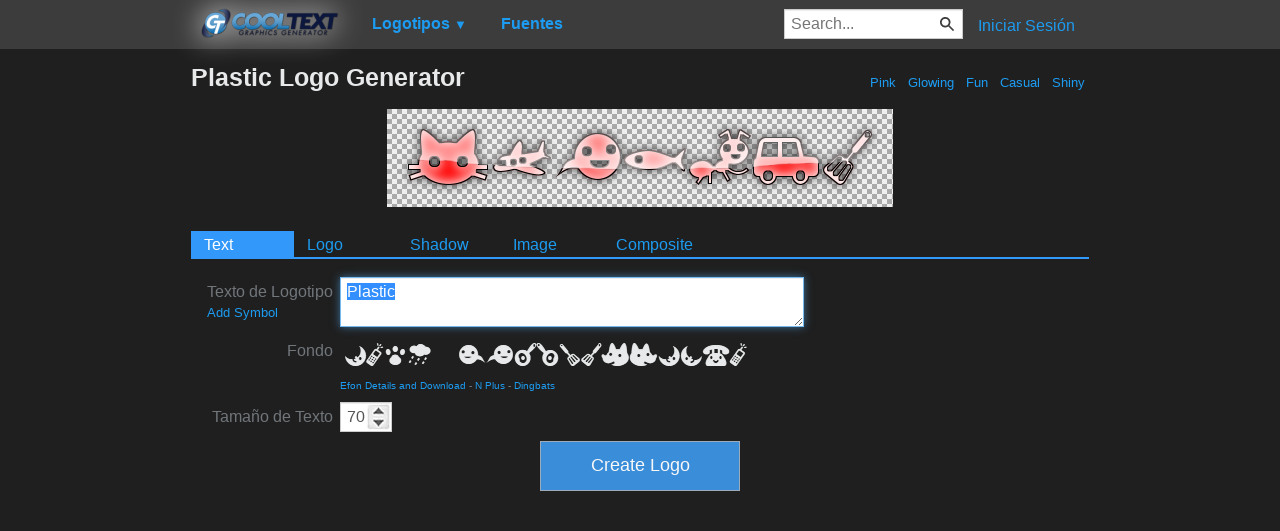

--- FILE ---
content_type: text/html; charset=utf-8
request_url: https://es.cooltext.com/Logo-Design-Plastic?Font=11336
body_size: 61784
content:
<!DOCTYPE html>
<html lang="es-ES">
<head>
    <title>Plastic Logo Generator</title>
    <meta name="viewport" content="width=device-width, initial-scale=1" />
    <link rel="stylesheet" href="https://ct.mob0.com/style.54.css" />    
        <meta property="og:url" content="https://es.cooltext.com/Logo-Design-Plastic?Font=11336" />
        <meta property="og:title" content="Plastic Logo Generator" />
        <meta property="og:image" content="https://ct.mob0.com/Previews/42.png" />
        <meta property="og:description" content="Cool Text is the worlds most popular graphics generator. Online since 1998, our servers have rendered billions of free images." />
        <meta property="og:type" content="website" />
    <meta name="keywords" content="Plastic,Pink,Glowing,Fun,Casual,Shiny,Generator,Logo Design,Text,Creator,Graphics" />

    <script async src="//pagead2.googlesyndication.com/pagead/js/adsbygoogle.js"></script>
    <script>
        (adsbygoogle = window.adsbygoogle || []).push({
            google_ad_client: "ca-pub-8751921752358817",
            enable_page_level_ads: true
        });
    </script>
    <link rel="manifest" href="/manifest.json" />
</head>
<body>
    <table class="Main">
        
    <tr>
        <td class="Left Header"></td>
        <td id="Menu" class="Header">
                <a href="/" style="padding:0px"><img src="https://ct.mob0.com/Small-Logo.png" width="163" height="35" alt="Cool Text Graphics Generator" /></a>
    <div id="Popup" class="Submenu Popup"> </div>
    <ul class="MenuItem">
        <li>
            <a href="/Logos"><b>Logotipos</b> <small>▼</small></a>
            <div class="Submenu LogoGallerySmall">
<a href="/Logo-Design-Burning" onmouseover="Tip(event, this, '4.gif')" class="LogoLink" ><img src="https://ct.mob0.com/Logo/Burning.gif" alt="Burning Logo Style" /></a><a href="/Logo-Design-Miami" onmouseover="Tip(event, this, '2854656927.png')" class="LogoLink" ><img src="https://ct.mob0.com/Logo/Miami.png" alt="Miami Logo Style" /></a><a href="/Logo-Design-3D-Outline-Textured" onmouseover="Tip(event, this, '28.png')" class="LogoLink" ><img src="https://ct.mob0.com/Logo/3D-Outline-Textured.png" alt="3D Outline Textured Logo Style" /></a><a href="/Logo-Design-Simple" onmouseover="Tip(event, this, '21.png')" class="LogoLink" ><img src="https://ct.mob0.com/Logo/Simple.png" alt="Simple Logo Style" /></a><a href="/Logo-Design-Alien-Glow" onmouseover="Tip(event, this, '1.png')" class="LogoLink" ><img src="https://ct.mob0.com/Logo/Alien-Glow.png" alt="Alien Glow Logo Style" /></a><a href="/Logo-Design-Trogdor" onmouseover="Tip(event, this, '4112270507.png')" class="LogoLink" ><img src="https://ct.mob0.com/Logo/Trogdor.png" alt="Trogdor Logo Style" /></a><a href="/Logo-Design-Hot" onmouseover="Tip(event, this, '833904313.png')" class="LogoLink" ><img src="https://ct.mob0.com/Logo/Hot.png" alt="Hot Logo Style" /></a><a href="/Logo-Design-Invaders" onmouseover="Tip(event, this, '4618529410.png')" class="LogoLink" ><img src="https://ct.mob0.com/Logo/Invaders.png" alt="Invaders Logo Style" /></a><a href="/Logo-Design-Conan" onmouseover="Tip(event, this, '4623636111.png')" class="LogoLink" ><img src="https://ct.mob0.com/Logo/Conan.png" alt="Conan Logo Style" /></a><a href="/Logo-Design-OZONE" onmouseover="Tip(event, this, '4618063429.png')" class="LogoLink" ><img src="https://ct.mob0.com/Logo/OZONE.png" alt="OZONE Logo Style" /></a><a href="/Logo-Design-Astroman" onmouseover="Tip(event, this, '4112238638.png')" class="LogoLink" ><img src="https://ct.mob0.com/Logo/Astroman.png" alt="Astroman Logo Style" /></a><a href="/Logo-Design-Neon" onmouseover="Tip(event, this, '18.png')" class="LogoLink" ><img src="https://ct.mob0.com/Logo/Neon.png" alt="Neon Logo Style" /></a><a href="/Logo-Design-Coffee-Cup" onmouseover="Tip(event, this, '4528246004.png')" class="LogoLink" ><img src="https://ct.mob0.com/Logo/Coffee-Cup.png" alt="Coffee Cup Logo Style" /></a><a href="/Logo-Design-Galactica" onmouseover="Tip(event, this, '599808801.png')" class="LogoLink" ><img src="https://ct.mob0.com/Logo/Galactica.png" alt="Galactica Logo Style" /></a><a href="/Logo-Design-Neon-Glow" onmouseover="Tip(event, this, '4618054285.png')" class="LogoLink" ><img src="https://ct.mob0.com/Logo/Neon-Glow.png" alt="Neon Glow Logo Style" /></a><a href="/Logo-Design-SAINT" onmouseover="Tip(event, this, '4516516448.png')" class="LogoLink" ><img src="https://ct.mob0.com/Logo/SAINT.png" alt="SAINT Logo Style" /></a><a href="/Logo-Design-Easy" onmouseover="Tip(event, this, '791030843.png')" class="LogoLink" ><img src="https://ct.mob0.com/Logo/Easy.png" alt="Easy Logo Style" /></a><a href="/Logo-Design-Greek-Gold" onmouseover="Tip(event, this, '4112421173.png')" class="LogoLink" ><img src="https://ct.mob0.com/Logo/Greek-Gold.png" alt="Greek Gold Logo Style" /></a><a href="/Logo-Design-Skate" onmouseover="Tip(event, this, '780833150.png')" class="LogoLink" ><img src="https://ct.mob0.com/Logo/Skate.png" alt="Skate Logo Style" /></a><a href="/Logo-Design-Chrome-One" onmouseover="Tip(event, this, '7.png')" class="LogoLink" ><img src="https://ct.mob0.com/Logo/Chrome-One.png" alt="Chrome One Logo Style" /></a><a href="/Logo-Design-Keen" onmouseover="Tip(event, this, '758279718.png')" class="LogoLink" ><img src="https://ct.mob0.com/Logo/Keen.png" alt="Keen Logo Style" /></a><a href="/Logo-Design-Princess" onmouseover="Tip(event, this, '829964308.png')" class="LogoLink" ><img src="https://ct.mob0.com/Logo/Princess.png" alt="Princess Logo Style" /></a><a href="/Logo-Design-Supernova" onmouseover="Tip(event, this, '2650967346.png')" class="LogoLink" ><img src="https://ct.mob0.com/Logo/Supernova.png" alt="Supernova Logo Style" /></a><a href="/Logo-Design-Sushi" onmouseover="Tip(event, this, '830446526.png')" class="LogoLink" ><img src="https://ct.mob0.com/Logo/Sushi.png" alt="Sushi Logo Style" /></a><a href="/Logo-Design-White" onmouseover="Tip(event, this, '732438332.png')" class="LogoLink" ><img src="https://ct.mob0.com/Logo/White.png" alt="White Logo Style" /></a><a href="/Logo-Design-Sword" onmouseover="Tip(event, this, '2172004512.png')" class="LogoLink" ><img src="https://ct.mob0.com/Logo/Sword.png" alt="Sword Logo Style" /></a><a href="/Logo-Design-Neon-Green" onmouseover="Tip(event, this, '4618522408.png')" class="LogoLink" ><img src="https://ct.mob0.com/Logo/Neon-Green.png" alt="Neon Green Logo Style" /></a><a href="/Logo-Design-Animated-Glow" onmouseover="Tip(event, this, '26.gif')" class="LogoLink" ><img src="https://ct.mob0.com/Logo/Animated-Glow.gif" alt="Animated Glow Logo Style" /></a><a href="/Logo-Design-Royal" onmouseover="Tip(event, this, '1357657967.png')" class="LogoLink" ><img src="https://ct.mob0.com/Logo/Royal.png" alt="Royal Logo Style" /></a><a href="/Logo-Design-Fire" onmouseover="Tip(event, this, '13.png')" class="LogoLink" ><img src="https://ct.mob0.com/Logo/Fire.png" alt="Fire Logo Style" /></a><a href="/Logo-Design-Happy-Joy" onmouseover="Tip(event, this, '1516212090.png')" class="LogoLink" ><img src="https://ct.mob0.com/Logo/Happy-Joy.png" alt="Happy Joy Logo Style" /></a><a href="/Logo-Design-Love" onmouseover="Tip(event, this, '819721038.gif')" class="LogoLink" ><img src="https://ct.mob0.com/Logo/Love.gif" alt="Love Logo Style" /></a><a href="/Logo-Design-Glossy" onmouseover="Tip(event, this, '30.png')" class="LogoLink" ><img src="https://ct.mob0.com/Logo/Glossy.png" alt="Glossy Logo Style" /></a><a href="/Logo-Design-Dark-Magic" onmouseover="Tip(event, this, '2975674466.png')" class="LogoLink" ><img src="https://ct.mob0.com/Logo/Dark-Magic.png" alt="Dark Magic Logo Style" /></a><a href="/Logo-Design-TROY" onmouseover="Tip(event, this, '4623632030.png')" class="LogoLink" ><img src="https://ct.mob0.com/Logo/TROY.png" alt="TROY Logo Style" /></a><a href="/Logo-Design-Neron" onmouseover="Tip(event, this, '2176267473.png')" class="LogoLink" ><img src="https://ct.mob0.com/Logo/Neron.png" alt="Neron Logo Style" /></a><a href="/Logo-Design-Spaced-Out" onmouseover="Tip(event, this, '2655376160.png')" class="LogoLink" ><img src="https://ct.mob0.com/Logo/Spaced-Out.png" alt="Spaced Out Logo Style" /></a><a href="/Logo-Design-Tesla" onmouseover="Tip(event, this, '4113131447.png')" class="LogoLink" ><img src="https://ct.mob0.com/Logo/Tesla.png" alt="Tesla Logo Style" /></a><a href="/Logo-Design-Tribal" onmouseover="Tip(event, this, '2975689126.png')" class="LogoLink" ><img src="https://ct.mob0.com/Logo/Tribal.png" alt="Tribal Logo Style" /></a><a href="/Logo-Design-Muddy" onmouseover="Tip(event, this, '615608693.png')" class="LogoLink" ><img src="https://ct.mob0.com/Logo/Muddy.png" alt="Muddy Logo Style" /></a><a href="/Logo-Design-Stranger" onmouseover="Tip(event, this, '2792545512.png')" class="LogoLink" ><img src="https://ct.mob0.com/Logo/Stranger.png" alt="Stranger Logo Style" /></a><a href="/Logo-Design-Legal" onmouseover="Tip(event, this, '732429307.png')" class="LogoLink" ><img src="https://ct.mob0.com/Logo/Legal.png" alt="Legal Logo Style" /></a><a href="/Logo-Design-iText" onmouseover="Tip(event, this, '37.png')" class="LogoLink" ><img src="https://ct.mob0.com/Logo/iText.png" alt="iText Logo Style" /></a><a href="/Logo-Design-Chick-Flick" onmouseover="Tip(event, this, '622063540.png')" class="LogoLink" ><img src="https://ct.mob0.com/Logo/Chick-Flick.png" alt="Chick Flick Logo Style" /></a><a href="/Logo-Design-Embossed" onmouseover="Tip(event, this, '31.png')" class="LogoLink" ><img src="https://ct.mob0.com/Logo/Embossed.png" alt="Embossed Logo Style" /></a><a href="/Logo-Design-Liquid-Gold" onmouseover="Tip(event, this, '1279361064.png')" class="LogoLink" ><img src="https://ct.mob0.com/Logo/Liquid-Gold.png" alt="Liquid Gold Logo Style" /></a><a href="/Logo-Design-Cheetah" onmouseover="Tip(event, this, '783763343.png')" class="LogoLink" ><img src="https://ct.mob0.com/Logo/Cheetah.png" alt="Cheetah Logo Style" /></a><a href="/Logo-Design-Graffiti-Creator" onmouseover="Tip(event, this, '4110593891.png')" class="LogoLink" ><img src="https://ct.mob0.com/Logo/Graffiti-Creator.png" alt="Graffiti Creator Logo Style" /></a><a href="/Logo-Design-Felt" onmouseover="Tip(event, this, '24.png')" class="LogoLink" ><img src="https://ct.mob0.com/Logo/Felt.png" alt="Felt Logo Style" /></a><a href="/Logo-Design-Gunmetal" onmouseover="Tip(event, this, '852819205.png')" class="LogoLink" ><img src="https://ct.mob0.com/Logo/Gunmetal.png" alt="Gunmetal Logo Style" /></a><a href="/Logo-Design-Glitter" onmouseover="Tip(event, this, '44.gif')" class="LogoLink" ><img src="https://ct.mob0.com/Logo/Glitter.gif" alt="Glitter Logo Style" /></a><a href="/Logo-Design-Scavenge" onmouseover="Tip(event, this, '4110551533.png')" class="LogoLink" ><img src="https://ct.mob0.com/Logo/Scavenge.png" alt="Scavenge Logo Style" /></a><a href="/Logo-Design-Bad-Acid" onmouseover="Tip(event, this, '732450628.png')" class="LogoLink" ><img src="https://ct.mob0.com/Logo/Bad-Acid.png" alt="Bad Acid Logo Style" /></a><a href="/Logo-Design-Ballerina" onmouseover="Tip(event, this, '4624104889.png')" class="LogoLink" ><img src="https://ct.mob0.com/Logo/Ballerina.png" alt="Ballerina Logo Style" /></a><a href="/Logo-Design-Gold-Trim" onmouseover="Tip(event, this, '732443655.png')" class="LogoLink" ><img src="https://ct.mob0.com/Logo/Gold-Trim.png" alt="Gold Trim Logo Style" /></a><a href="/Logo-Design-Romance" onmouseover="Tip(event, this, '4112260450.png')" class="LogoLink" ><img src="https://ct.mob0.com/Logo/Romance.png" alt="Romance Logo Style" /></a><a href="/Logo-Design-Lava" onmouseover="Tip(event, this, '852774362.png')" class="LogoLink" ><img src="https://ct.mob0.com/Logo/Lava.png" alt="Lava Logo Style" /></a><a href="/Logo-Design-Dragon" onmouseover="Tip(event, this, '1408867449.png')" class="LogoLink" ><img src="https://ct.mob0.com/Logo/Dragon.png" alt="Dragon Logo Style" /></a><a href="/Logo-Design-Iceberg" onmouseover="Tip(event, this, '783756759.png')" class="LogoLink" ><img src="https://ct.mob0.com/Logo/Iceberg.png" alt="Iceberg Logo Style" /></a><a href="/Logo-Design-Caster" onmouseover="Tip(event, this, '2654162149.png')" class="LogoLink" ><img src="https://ct.mob0.com/Logo/Caster.png" alt="Caster Logo Style" /></a><a href="/Logo-Design-Tie-Dyed" onmouseover="Tip(event, this, '612444173.png')" class="LogoLink" ><img src="https://ct.mob0.com/Logo/Tie-Dyed.png" alt="Tie Dyed Logo Style" /></a><a href="/Logo-Design-Lasers" onmouseover="Tip(event, this, '611409107.png')" class="LogoLink" ><img src="https://ct.mob0.com/Logo/Lasers.png" alt="Lasers Logo Style" /></a><a href="/Logo-Design-Epic-Stone" onmouseover="Tip(event, this, '732440996.png')" class="LogoLink" ><img src="https://ct.mob0.com/Logo/Epic-Stone.png" alt="Epic Stone Logo Style" /></a><a href="/Logo-Design-Halloween" onmouseover="Tip(event, this, '1408818473.png')" class="LogoLink" ><img src="https://ct.mob0.com/Logo/Halloween.png" alt="Halloween Logo Style" /></a>            </div>
        </li>
    </ul>
    <ul class="MenuItem">
        <li>
            <a href="/Fonts"><b>Fuentes</b></a>
            
        </li>
    </ul>
        <a class="RightMenu" href="/Login">Iniciar Sesi&#243;n</a>

    <form action="/Search" id="SearchForm">
        <div style="display:inline; float:right" >
            <input id="search" type="search" name="Query" placeholder="Search..." value="" />
        </div>
    </form>
        </td>
        <td class="Right Header"></td>
    </tr>
    <tr valign="top">
        <td class="Left">
            

<div style="position:fixed">
    <script async src="//pagead2.googlesyndication.com/pagead/js/adsbygoogle.js"></script>
    <ins class="adsbygoogle"
         style="display:inline-block;width:160px;height:600px"
         data-ad-client="ca-pub-8751921752358817"
         data-ad-slot="0004057858"></ins>
    <script>
        (adsbygoogle = window.adsbygoogle || []).push({});
    </script>
</div>
<div style="width:160px;">&nbsp;</div>

        </td>
        <td class="Center" >
            
<h1>
    Plastic Logo Generator
    <div style="float:right; margin-top:11px; font-size:small; font-weight:normal; text-shadow:none;">


    <a href="/Logos-Pink" title="Browse Pink Logos">&nbsp;Pink&nbsp;</a>
    <a href="/Logos-Glowing" title="Browse Glowing Logos">&nbsp;Glowing&nbsp;</a>
    <a href="/Logos-Fun" title="Browse Fun Logos">&nbsp;Fun&nbsp;</a>
    <a href="/Logos-Casual" title="Browse Casual Logos">&nbsp;Casual&nbsp;</a>
    <a href="/Logos-Shiny" title="Browse Shiny Logos">&nbsp;Shiny&nbsp;</a>
            </div>
</h1>

<span class="dummyImage"></span>
<center>
    <div id="movingTutorialTooltip" class="TutorialTooltip">Move and rotate elements by dragging them.</div>
    <canvas id="WorkCanvas" width="300" height="300" style="border: 1px solid black; display: none;"></canvas>
    <div id="resizeTutorialTooltip" class="TutorialTooltip">Resize by dragging this corner.</div>
    <img id="PreviewImage" src="https://ct.mob0.com/Fonts/LogoPreviews/Efon/Efon-Font-Preview-Plastic-Logo.png" alt="Rendered Image"  />
    <br />
    <img id="Spinner" src="https://ct.mob0.com/spinner.gif" width="16" height="16" style="visibility: hidden;" alt="Rendering..." />
</center>

<div id="EditForms">
    <div id="InitialEditForm">
        <form class="designLogoForm" action="Edit-Logo" method="post"><input type="hidden" id="LogoID" name="LogoID" value="5011217962" /><ul class='tabs'><li><a href='#TextTab5011217962'>Text</a></li><li><a href='#LogoTab5011217962'>Logo</a></li><li><a href='#ShadowTab5011217962'>Shadow</a></li><li><a href='#ImageTab5011217962'>Image</a></li><li><a href='#CompositeTab'>Composite</a></li></ul>

<div id="TextTab5011217962"><table class="cooltext-edit-form-table">

<tr title="Texto que le gustaría tener rendido como logotipo." id="TextRow" ><td class="cooltext-label"><label for="Text">Texto de Logotipo<br /><span style="font-size:smaller;"><a onClick="return CoolText.addSymbol();">Add Symbol</a></span></label></td><td><textarea id="Text" name="Text" title="Texto que le gustaría tener rendido como logotipo." rows="2" cols="60" onkeyup="CoolText.doPost()">Plastic</textarea></td></tr>

<tr title="La fuente que será usada para crear el texto." id="FontRow" ><td class="cooltext-label"><label for="Font">Fondo</label></td><td><img src="https://ct.mob0.com/Fonts/Preview/Light/Efon.png" alt="Haga Clic para Seleccionar la Fuente" onClick="return CoolText.goto('Fonts?Field=#ID_Font');" onmouseover="Tip(event, this, '../Fonts/CharacterMap/Efon.png')" style="cursor:pointer;" height="35" /><br /><font size="-2"><a href="" onClick="return CoolText.goto('/Download-Font-Efon?Field=#ID_Font')" rel="nofollow">Efon Details and Download</a> - <a href="" onClick="return CoolText.goto('Fonts-N-Plus?Field=#ID_Font')" rel="nofollow">N Plus</a> - <a href="" onClick="return CoolText.goto('Fonts-Dingbats?Field=#ID_Font')" rel="nofollow">Dingbats</a></font></td></tr>

<tr title="Altura del texto en pixels." id="FontSizeRow" ><td class="cooltext-label"><label for="FontSize">Tamaño de Texto</label></td><td><input type="text" id="FontSize" name="FontSize" value="70" title='Altura del texto en pixels.' size="3" onchange="CoolText.doPost()" spinboxMin="20" spinboxMax="600" spinboxStep="5" /></td></tr>

</table></div><div id="LogoTab5011217962" style="display:none;"><table class="cooltext-edit-form-table">

<tr title="Color to be used to fill the text." id="Color1Row" ><td class="cooltext-label"><label for="Color1">Fill Color</label></td><td><input name="Color1_color" id="Color1_color" value="#FF0000" type="text" class="minicolors minicolors-theme-default minicolors-swatch-position-left minicolors-swatch-left minicolors-position-default" onchange="CoolText.doPost();" /></td></tr>

<tr title="If this is selected, the text will be filled using a texture instead of the fill color or gradient." id="Boolean2Row" ><td class="cooltext-label"><label for="Boolean2">Use Texture Fill</label></td><td><input type="checkbox" id="Boolean2" name="Boolean2"  onclick="CoolText.doPost()" OnTrueHide="#Color1Row" OnFalseHide="#TextureRow" /> </td></tr>

<tr title="Texture to use to fill the text." id="TextureRow" ><td class="cooltext-label"><label for="Texture">Texture Fill</label></td><td><img src='https://ct.mob0.com/pixel.gif' alt='Haga Clic para Seleccionar la Textura' onmouseover="Tip(event, this, 'BlueSquares.png')" onClick="return CoolText.goto('Textures?TextureName=#ID_Texture');" style="cursor:pointer; background: url('https://ct.mob0.com/Textures/BlueSquares.png') repeat" width="460" height="27" ></td></tr>

<tr title="If this is selected, the text will be filled using a gradient instead of the fill color." id="Boolean3Row" ><td class="cooltext-label"><label for="Boolean3">Use Gradient Fill</label></td><td><input type="checkbox" id="Boolean3" name="Boolean3"  onclick="CoolText.doPost()" OnTrueHide="#Color1Row, #TextureRow, #Boolean2Row" OnFalseHide="#Gradient1Row, #Boolean1Row" /> </td></tr>

<tr title="Gradient to be used to color the text." id="Gradient1Row" ><td class="cooltext-label"><label for="Gradient1">Gradient Fill</label></td><td><img src="https://ct.mob0.com/g/Wizards.gif" height="27" alt='Haga Clic para Seleccionar el Gradiente' onClick="return CoolText.goto('Gradients?GradientName=#ID_Gradient1');" style="cursor:pointer;" ></td></tr>

<tr title="If this is selected, the gradient will be applied horizontally." id="Boolean1Row" ><td class="cooltext-label"><label for="Boolean1">Horizonal Gradient</label></td><td><input type="checkbox" id="Boolean1" name="Boolean1"  onclick="CoolText.doPost()" /> </td></tr>

</table></div><div id="ShadowTab5011217962" style="display:none;"><table class="cooltext-edit-form-table">

<tr title="The type of shadow to include, if any." id="Integer5Row" ><td class="cooltext-label"><label for="Integer5">Shadow Type</label></td><td><select class="ddslick-dropdown" onchange="CoolText.doPost();" name="Integer5" id="Integer5"><option value="0" data-imagesrc="https://ct.mob0.com/b/ShadowTypeNoShadow.png">No Shadow</option><option value="1" data-imagesrc="https://ct.mob0.com/b/ShadowTypeSharp.png">Sharp</option><option value="2" data-imagesrc="https://ct.mob0.com/b/ShadowTypeLightBlur.png">Light Blur</option><option value="3" data-imagesrc="https://ct.mob0.com/b/ShadowTypeMediumBlur.png">Medium Blur</option><option value="4" data-imagesrc="https://ct.mob0.com/b/ShadowTypeHeavyBlur.png" selected>Heavy Blur</option></select></td></tr>

<tr title="The offset of the shadow in the horizontal direction." id="Integer7Row" ><td class="cooltext-label"><label for="Integer7">Shadow Offset X</label></td><td><input type="text" id="Integer7" name="Integer7" value="0" title='The offset of the shadow in the horizontal direction.' size="3" onchange="CoolText.doPost()" spinboxMin="-100" spinboxMax="100" spinboxStep="1" />

<label for="Integer8" style="padding: 0px 7px;">Y</label><input type="text" id="Integer8" name="Integer8" value="0" title='The offset of the shadow in the vertical direction.' size="3" onchange="CoolText.doPost()" spinboxMin="-100" spinboxMax="100" spinboxStep="1" /></td></tr>

<tr title="The color to render the shadow in." id="Integer14Row" ><td class="cooltext-label"><label for="Integer14">Shadow Color</label></td><td><input name="Integer14_color" id="Integer14_color" value="#000000" type="text" class="minicolors minicolors-theme-default minicolors-swatch-position-left minicolors-swatch-left minicolors-position-default" onchange="CoolText.doPost();" />

<label for="Integer6" style="padding: 0px 7px;">Opacity </label><input type="text" id="Integer6" name="Integer6" value="70" title='The opacity of the shadow when a shadow is included.' size="3" onchange="CoolText.doPost()" spinboxMin="5" spinboxMax="100" spinboxStep="5" /></td></tr>

</table></div><div id="ImageTab5011217962" style="display:none;"><table class="cooltext-edit-form-table">

<tr title="The alignment of the logo within the image." id="Integer9Row" ><td class="cooltext-label"><label for="Integer9">Alignment</label></td><td><select class="ddslick-dropdown" onchange="CoolText.doPost();" name="Integer9" id="Integer9"><option value="0" data-imagesrc="https://ct.mob0.com/b/AlignmentTopLeft.png" selected>Top Left</option><option value="1" data-imagesrc="https://ct.mob0.com/b/AlignmentTopCenter.png">Top Center</option><option value="2" data-imagesrc="https://ct.mob0.com/b/AlignmentTopRight.png">Top Right</option><option value="3" data-imagesrc="https://ct.mob0.com/b/AlignmentMiddleLeft.png">Middle Left</option><option value="4" data-imagesrc="https://ct.mob0.com/b/AlignmentCentered.png">Centered</option><option value="5" data-imagesrc="https://ct.mob0.com/b/AlignmentMiddleRight.png">Middle Right</option><option value="6" data-imagesrc="https://ct.mob0.com/b/AlignmentBottomLeft.png">Bottom Left</option><option value="7" data-imagesrc="https://ct.mob0.com/b/AlignmentBottomCenter.png">Bottom Center</option><option value="8" data-imagesrc="https://ct.mob0.com/b/AlignmentBottomRight.png">Bottom Right</option></select></td></tr>

<tr title="The fixed width of the image." id="Integer11Row" ><td class="cooltext-label"><label for="Integer11">Width </label></td><td><input type="text" id="Integer11" name="Integer11" value="600" title="The fixed width of the image." size="3" onchange="CoolText.doPost()" disabled spinboxMin="30" spinboxMax="2000" spinboxStep="10" />

<label for="Integer13" style="padding: 0px 7px;">Auto</label><input type="checkbox" id="Integer13" name="Integer13" checked="checked" onclick="CoolText.doPost(); CoolText.ToggleWidthField();" /></td></tr>

<tr title="The fixed height of the image." id="Integer10Row" ><td class="cooltext-label"><label for="Integer10">Height</label></td><td><input type="text" id="Integer10" name="Integer10" value="100" title="The fixed height of the image." size="3" onchange="CoolText.doPost()" disabled spinboxMin="30" spinboxMax="1000" spinboxStep="10" />

<label for="Integer12" style="padding: 0px 7px;">Auto</label><input type="checkbox" id="Integer12" name="Integer12" checked="checked" onclick="CoolText.doPost(); CoolText.ToggleHeightField();" /></td></tr>

<tr title="Formato de archivo de imagen de el logotipo generado." id="FileFormatRow" ><td class="cooltext-label"><label for="FileFormat">Formato de Archivo</label></td><td><select id="FileFormat" name="FileFormat" onchange="CoolText.FileFormatChanged();CoolText.doPost();" ><option value="1" >.GIF</option><option value="2" >.GIF Con Transparencia</option><option value="3" >.GIF Con Transparencia No Anticontorno</option><option value="4" >.JPG</option><option value="5" >.PNG</option><option value="6" selected>.PNG Con Transparencia</option><option value="7" >.PSD (Photoshop con Capas)</option><option value="8" >.XCF (Formato Nativo de Gimp)</option></select></td></tr>

<tr title="El color del fondo cuando no hay una textura de fondo configurada." id="BackgroundColorRow"  class="background-setting"><td class="cooltext-label"><label for="BackgroundColor">Color de Fondo</label></td><td><input name="BackgroundColor_color" id="BackgroundColor_color" value="#FFFFFF" type="text" class="minicolors minicolors-theme-default minicolors-swatch-position-left minicolors-swatch-left minicolors-position-default" onchange="CoolText.doPost();" /></td></tr>

<tr title="Imagen para mosaico como logotipo de fondo." id="BackgroundImageRow"  class="background-setting"><td class="cooltext-label"><label for="BackgroundImage">Imagen de Fondo</label></td><td><img src='https://ct.mob0.com/Textures/none.gif' alt='Haga Clic para Seleccionar la Textura' onClick="return CoolText.goto('Textures?TextureName=#ID_BackgroundImage');" style="cursor:pointer;" ></td></tr></table></div></form>
    </div>
</div>

<div id="CompositeTab">
    <table class="cooltext-edit-form-table">
        <tr title="Add a new logo to create a composite logo">
            <td class="cooltext-label"><label>New Layer</label></td>
            <td>
                <ul class="MenuItem">
                    <li>
                        <button id="RenderButton"><img src="https://ct.mob0.com/Text20w.png" title="Add a new logo to create a composite logo" alt="Add Logo" width="20" height="20" /> Add Logo ▼</button>
                        <div class="Submenu LogoGallerySmall" style="top: -10px;left: 0px;">
<a href="javascript:void(0)" onclick="CoolText.addLogo('Burning');" onmouseover="Tip(event, this, '4.gif')" class="LogoLink" ><img src="https://ct.mob0.com/Logo/Burning.gif" alt="Burning Logo Style" /></a><a href="javascript:void(0)" onclick="CoolText.addLogo('Miami');" onmouseover="Tip(event, this, '2854656927.png')" class="LogoLink" ><img src="https://ct.mob0.com/Logo/Miami.png" alt="Miami Logo Style" /></a><a href="javascript:void(0)" onclick="CoolText.addLogo('3D-Outline-Textured');" onmouseover="Tip(event, this, '28.png')" class="LogoLink" ><img src="https://ct.mob0.com/Logo/3D-Outline-Textured.png" alt="3D Outline Textured Logo Style" /></a><a href="javascript:void(0)" onclick="CoolText.addLogo('Simple');" onmouseover="Tip(event, this, '21.png')" class="LogoLink" ><img src="https://ct.mob0.com/Logo/Simple.png" alt="Simple Logo Style" /></a><a href="javascript:void(0)" onclick="CoolText.addLogo('Alien-Glow');" onmouseover="Tip(event, this, '1.png')" class="LogoLink" ><img src="https://ct.mob0.com/Logo/Alien-Glow.png" alt="Alien Glow Logo Style" /></a><a href="javascript:void(0)" onclick="CoolText.addLogo('Trogdor');" onmouseover="Tip(event, this, '4112270507.png')" class="LogoLink" ><img src="https://ct.mob0.com/Logo/Trogdor.png" alt="Trogdor Logo Style" /></a><a href="javascript:void(0)" onclick="CoolText.addLogo('Hot');" onmouseover="Tip(event, this, '833904313.png')" class="LogoLink" ><img src="https://ct.mob0.com/Logo/Hot.png" alt="Hot Logo Style" /></a><a href="javascript:void(0)" onclick="CoolText.addLogo('Invaders');" onmouseover="Tip(event, this, '4618529410.png')" class="LogoLink" ><img src="https://ct.mob0.com/Logo/Invaders.png" alt="Invaders Logo Style" /></a><a href="javascript:void(0)" onclick="CoolText.addLogo('Conan');" onmouseover="Tip(event, this, '4623636111.png')" class="LogoLink" ><img src="https://ct.mob0.com/Logo/Conan.png" alt="Conan Logo Style" /></a><a href="javascript:void(0)" onclick="CoolText.addLogo('OZONE');" onmouseover="Tip(event, this, '4618063429.png')" class="LogoLink" ><img src="https://ct.mob0.com/Logo/OZONE.png" alt="OZONE Logo Style" /></a><a href="javascript:void(0)" onclick="CoolText.addLogo('Astroman');" onmouseover="Tip(event, this, '4112238638.png')" class="LogoLink" ><img src="https://ct.mob0.com/Logo/Astroman.png" alt="Astroman Logo Style" /></a><a href="javascript:void(0)" onclick="CoolText.addLogo('Neon');" onmouseover="Tip(event, this, '18.png')" class="LogoLink" ><img src="https://ct.mob0.com/Logo/Neon.png" alt="Neon Logo Style" /></a><a href="javascript:void(0)" onclick="CoolText.addLogo('Coffee-Cup');" onmouseover="Tip(event, this, '4528246004.png')" class="LogoLink" ><img src="https://ct.mob0.com/Logo/Coffee-Cup.png" alt="Coffee Cup Logo Style" /></a><a href="javascript:void(0)" onclick="CoolText.addLogo('Galactica');" onmouseover="Tip(event, this, '599808801.png')" class="LogoLink" ><img src="https://ct.mob0.com/Logo/Galactica.png" alt="Galactica Logo Style" /></a><a href="javascript:void(0)" onclick="CoolText.addLogo('Neon-Glow');" onmouseover="Tip(event, this, '4618054285.png')" class="LogoLink" ><img src="https://ct.mob0.com/Logo/Neon-Glow.png" alt="Neon Glow Logo Style" /></a><a href="javascript:void(0)" onclick="CoolText.addLogo('SAINT');" onmouseover="Tip(event, this, '4516516448.png')" class="LogoLink" ><img src="https://ct.mob0.com/Logo/SAINT.png" alt="SAINT Logo Style" /></a><a href="javascript:void(0)" onclick="CoolText.addLogo('Easy');" onmouseover="Tip(event, this, '791030843.png')" class="LogoLink" ><img src="https://ct.mob0.com/Logo/Easy.png" alt="Easy Logo Style" /></a><a href="javascript:void(0)" onclick="CoolText.addLogo('Greek-Gold');" onmouseover="Tip(event, this, '4112421173.png')" class="LogoLink" ><img src="https://ct.mob0.com/Logo/Greek-Gold.png" alt="Greek Gold Logo Style" /></a><a href="javascript:void(0)" onclick="CoolText.addLogo('Skate');" onmouseover="Tip(event, this, '780833150.png')" class="LogoLink" ><img src="https://ct.mob0.com/Logo/Skate.png" alt="Skate Logo Style" /></a><a href="javascript:void(0)" onclick="CoolText.addLogo('Chrome-One');" onmouseover="Tip(event, this, '7.png')" class="LogoLink" ><img src="https://ct.mob0.com/Logo/Chrome-One.png" alt="Chrome One Logo Style" /></a><a href="javascript:void(0)" onclick="CoolText.addLogo('Keen');" onmouseover="Tip(event, this, '758279718.png')" class="LogoLink" ><img src="https://ct.mob0.com/Logo/Keen.png" alt="Keen Logo Style" /></a><a href="javascript:void(0)" onclick="CoolText.addLogo('Princess');" onmouseover="Tip(event, this, '829964308.png')" class="LogoLink" ><img src="https://ct.mob0.com/Logo/Princess.png" alt="Princess Logo Style" /></a><a href="javascript:void(0)" onclick="CoolText.addLogo('Supernova');" onmouseover="Tip(event, this, '2650967346.png')" class="LogoLink" ><img src="https://ct.mob0.com/Logo/Supernova.png" alt="Supernova Logo Style" /></a><a href="javascript:void(0)" onclick="CoolText.addLogo('Sushi');" onmouseover="Tip(event, this, '830446526.png')" class="LogoLink" ><img src="https://ct.mob0.com/Logo/Sushi.png" alt="Sushi Logo Style" /></a><a href="javascript:void(0)" onclick="CoolText.addLogo('White');" onmouseover="Tip(event, this, '732438332.png')" class="LogoLink" ><img src="https://ct.mob0.com/Logo/White.png" alt="White Logo Style" /></a><a href="javascript:void(0)" onclick="CoolText.addLogo('Sword');" onmouseover="Tip(event, this, '2172004512.png')" class="LogoLink" ><img src="https://ct.mob0.com/Logo/Sword.png" alt="Sword Logo Style" /></a><a href="javascript:void(0)" onclick="CoolText.addLogo('Neon-Green');" onmouseover="Tip(event, this, '4618522408.png')" class="LogoLink" ><img src="https://ct.mob0.com/Logo/Neon-Green.png" alt="Neon Green Logo Style" /></a><a href="javascript:void(0)" onclick="CoolText.addLogo('Animated-Glow');" onmouseover="Tip(event, this, '26.gif')" class="LogoLink" ><img src="https://ct.mob0.com/Logo/Animated-Glow.gif" alt="Animated Glow Logo Style" /></a><a href="javascript:void(0)" onclick="CoolText.addLogo('Royal');" onmouseover="Tip(event, this, '1357657967.png')" class="LogoLink" ><img src="https://ct.mob0.com/Logo/Royal.png" alt="Royal Logo Style" /></a><a href="javascript:void(0)" onclick="CoolText.addLogo('Fire');" onmouseover="Tip(event, this, '13.png')" class="LogoLink" ><img src="https://ct.mob0.com/Logo/Fire.png" alt="Fire Logo Style" /></a><a href="javascript:void(0)" onclick="CoolText.addLogo('Happy-Joy');" onmouseover="Tip(event, this, '1516212090.png')" class="LogoLink" ><img src="https://ct.mob0.com/Logo/Happy-Joy.png" alt="Happy Joy Logo Style" /></a><a href="javascript:void(0)" onclick="CoolText.addLogo('Love');" onmouseover="Tip(event, this, '819721038.gif')" class="LogoLink" ><img src="https://ct.mob0.com/Logo/Love.gif" alt="Love Logo Style" /></a><a href="javascript:void(0)" onclick="CoolText.addLogo('Glossy');" onmouseover="Tip(event, this, '30.png')" class="LogoLink" ><img src="https://ct.mob0.com/Logo/Glossy.png" alt="Glossy Logo Style" /></a><a href="javascript:void(0)" onclick="CoolText.addLogo('Dark-Magic');" onmouseover="Tip(event, this, '2975674466.png')" class="LogoLink" ><img src="https://ct.mob0.com/Logo/Dark-Magic.png" alt="Dark Magic Logo Style" /></a><a href="javascript:void(0)" onclick="CoolText.addLogo('TROY');" onmouseover="Tip(event, this, '4623632030.png')" class="LogoLink" ><img src="https://ct.mob0.com/Logo/TROY.png" alt="TROY Logo Style" /></a><a href="javascript:void(0)" onclick="CoolText.addLogo('Neron');" onmouseover="Tip(event, this, '2176267473.png')" class="LogoLink" ><img src="https://ct.mob0.com/Logo/Neron.png" alt="Neron Logo Style" /></a><a href="javascript:void(0)" onclick="CoolText.addLogo('Spaced-Out');" onmouseover="Tip(event, this, '2655376160.png')" class="LogoLink" ><img src="https://ct.mob0.com/Logo/Spaced-Out.png" alt="Spaced Out Logo Style" /></a><a href="javascript:void(0)" onclick="CoolText.addLogo('Tesla');" onmouseover="Tip(event, this, '4113131447.png')" class="LogoLink" ><img src="https://ct.mob0.com/Logo/Tesla.png" alt="Tesla Logo Style" /></a><a href="javascript:void(0)" onclick="CoolText.addLogo('Tribal');" onmouseover="Tip(event, this, '2975689126.png')" class="LogoLink" ><img src="https://ct.mob0.com/Logo/Tribal.png" alt="Tribal Logo Style" /></a><a href="javascript:void(0)" onclick="CoolText.addLogo('Muddy');" onmouseover="Tip(event, this, '615608693.png')" class="LogoLink" ><img src="https://ct.mob0.com/Logo/Muddy.png" alt="Muddy Logo Style" /></a><a href="javascript:void(0)" onclick="CoolText.addLogo('Stranger');" onmouseover="Tip(event, this, '2792545512.png')" class="LogoLink" ><img src="https://ct.mob0.com/Logo/Stranger.png" alt="Stranger Logo Style" /></a><a href="javascript:void(0)" onclick="CoolText.addLogo('Legal');" onmouseover="Tip(event, this, '732429307.png')" class="LogoLink" ><img src="https://ct.mob0.com/Logo/Legal.png" alt="Legal Logo Style" /></a><a href="javascript:void(0)" onclick="CoolText.addLogo('iText');" onmouseover="Tip(event, this, '37.png')" class="LogoLink" ><img src="https://ct.mob0.com/Logo/iText.png" alt="iText Logo Style" /></a><a href="javascript:void(0)" onclick="CoolText.addLogo('Chick-Flick');" onmouseover="Tip(event, this, '622063540.png')" class="LogoLink" ><img src="https://ct.mob0.com/Logo/Chick-Flick.png" alt="Chick Flick Logo Style" /></a><a href="javascript:void(0)" onclick="CoolText.addLogo('Embossed');" onmouseover="Tip(event, this, '31.png')" class="LogoLink" ><img src="https://ct.mob0.com/Logo/Embossed.png" alt="Embossed Logo Style" /></a><a href="javascript:void(0)" onclick="CoolText.addLogo('Liquid-Gold');" onmouseover="Tip(event, this, '1279361064.png')" class="LogoLink" ><img src="https://ct.mob0.com/Logo/Liquid-Gold.png" alt="Liquid Gold Logo Style" /></a><a href="javascript:void(0)" onclick="CoolText.addLogo('Cheetah');" onmouseover="Tip(event, this, '783763343.png')" class="LogoLink" ><img src="https://ct.mob0.com/Logo/Cheetah.png" alt="Cheetah Logo Style" /></a><a href="javascript:void(0)" onclick="CoolText.addLogo('Graffiti-Creator');" onmouseover="Tip(event, this, '4110593891.png')" class="LogoLink" ><img src="https://ct.mob0.com/Logo/Graffiti-Creator.png" alt="Graffiti Creator Logo Style" /></a><a href="javascript:void(0)" onclick="CoolText.addLogo('Felt');" onmouseover="Tip(event, this, '24.png')" class="LogoLink" ><img src="https://ct.mob0.com/Logo/Felt.png" alt="Felt Logo Style" /></a><a href="javascript:void(0)" onclick="CoolText.addLogo('Gunmetal');" onmouseover="Tip(event, this, '852819205.png')" class="LogoLink" ><img src="https://ct.mob0.com/Logo/Gunmetal.png" alt="Gunmetal Logo Style" /></a><a href="javascript:void(0)" onclick="CoolText.addLogo('Glitter');" onmouseover="Tip(event, this, '44.gif')" class="LogoLink" ><img src="https://ct.mob0.com/Logo/Glitter.gif" alt="Glitter Logo Style" /></a><a href="javascript:void(0)" onclick="CoolText.addLogo('Scavenge');" onmouseover="Tip(event, this, '4110551533.png')" class="LogoLink" ><img src="https://ct.mob0.com/Logo/Scavenge.png" alt="Scavenge Logo Style" /></a><a href="javascript:void(0)" onclick="CoolText.addLogo('Bad-Acid');" onmouseover="Tip(event, this, '732450628.png')" class="LogoLink" ><img src="https://ct.mob0.com/Logo/Bad-Acid.png" alt="Bad Acid Logo Style" /></a><a href="javascript:void(0)" onclick="CoolText.addLogo('Ballerina');" onmouseover="Tip(event, this, '4624104889.png')" class="LogoLink" ><img src="https://ct.mob0.com/Logo/Ballerina.png" alt="Ballerina Logo Style" /></a><a href="javascript:void(0)" onclick="CoolText.addLogo('Gold-Trim');" onmouseover="Tip(event, this, '732443655.png')" class="LogoLink" ><img src="https://ct.mob0.com/Logo/Gold-Trim.png" alt="Gold Trim Logo Style" /></a><a href="javascript:void(0)" onclick="CoolText.addLogo('Romance');" onmouseover="Tip(event, this, '4112260450.png')" class="LogoLink" ><img src="https://ct.mob0.com/Logo/Romance.png" alt="Romance Logo Style" /></a><a href="javascript:void(0)" onclick="CoolText.addLogo('Lava');" onmouseover="Tip(event, this, '852774362.png')" class="LogoLink" ><img src="https://ct.mob0.com/Logo/Lava.png" alt="Lava Logo Style" /></a><a href="javascript:void(0)" onclick="CoolText.addLogo('Dragon');" onmouseover="Tip(event, this, '1408867449.png')" class="LogoLink" ><img src="https://ct.mob0.com/Logo/Dragon.png" alt="Dragon Logo Style" /></a><a href="javascript:void(0)" onclick="CoolText.addLogo('Iceberg');" onmouseover="Tip(event, this, '783756759.png')" class="LogoLink" ><img src="https://ct.mob0.com/Logo/Iceberg.png" alt="Iceberg Logo Style" /></a><a href="javascript:void(0)" onclick="CoolText.addLogo('Caster');" onmouseover="Tip(event, this, '2654162149.png')" class="LogoLink" ><img src="https://ct.mob0.com/Logo/Caster.png" alt="Caster Logo Style" /></a><a href="javascript:void(0)" onclick="CoolText.addLogo('Tie-Dyed');" onmouseover="Tip(event, this, '612444173.png')" class="LogoLink" ><img src="https://ct.mob0.com/Logo/Tie-Dyed.png" alt="Tie Dyed Logo Style" /></a><a href="javascript:void(0)" onclick="CoolText.addLogo('Lasers');" onmouseover="Tip(event, this, '611409107.png')" class="LogoLink" ><img src="https://ct.mob0.com/Logo/Lasers.png" alt="Lasers Logo Style" /></a><a href="javascript:void(0)" onclick="CoolText.addLogo('Epic-Stone');" onmouseover="Tip(event, this, '732440996.png')" class="LogoLink" ><img src="https://ct.mob0.com/Logo/Epic-Stone.png" alt="Epic Stone Logo Style" /></a><a href="javascript:void(0)" onclick="CoolText.addLogo('Halloween');" onmouseover="Tip(event, this, '1408818473.png')" class="LogoLink" ><img src="https://ct.mob0.com/Logo/Halloween.png" alt="Halloween Logo Style" /></a><a href="javascript:void(0)" onclick="CoolText.addLogo('Fun');" onmouseover="Tip(event, this, '1009848424.png')" class="LogoLink" ><img src="https://ct.mob0.com/Logo/Fun.png" alt="Fun Logo Style" /></a><a href="javascript:void(0)" onclick="CoolText.addLogo('Blinkie');" onmouseover="Tip(event, this, '819515844.gif')" class="LogoLink" ><img src="https://ct.mob0.com/Logo/Blinkie.gif" alt="Blinkie Logo Style" /></a><a href="javascript:void(0)" onclick="CoolText.addLogo('Tough');" onmouseover="Tip(event, this, '758282876.png')" class="LogoLink" ><img src="https://ct.mob0.com/Logo/Tough.png" alt="Tough Logo Style" /></a><a href="javascript:void(0)" onclick="CoolText.addLogo('Glowing-Hot');" onmouseover="Tip(event, this, '14.png')" class="LogoLink" ><img src="https://ct.mob0.com/Logo/Glowing-Hot.png" alt="Glowing Hot Logo Style" /></a><a href="javascript:void(0)" onclick="CoolText.addLogo('Gold-Bar');" onmouseover="Tip(event, this, '757794054.png')" class="LogoLink" ><img src="https://ct.mob0.com/Logo/Gold-Bar.png" alt="Gold Bar Logo Style" /></a><a href="javascript:void(0)" onclick="CoolText.addLogo('Super-Scripted');" onmouseover="Tip(event, this, '732447945.png')" class="LogoLink" ><img src="https://ct.mob0.com/Logo/Super-Scripted.png" alt="Super Scripted Logo Style" /></a><a href="javascript:void(0)" onclick="CoolText.addLogo('3D-Outline-Gradient');" onmouseover="Tip(event, this, '29.png')" class="LogoLink" ><img src="https://ct.mob0.com/Logo/3D-Outline-Gradient.png" alt="3D Outline Gradient Logo Style" /></a><a href="javascript:void(0)" onclick="CoolText.addLogo('Achilles');" onmouseover="Tip(event, this, '4623046021.png')" class="LogoLink" ><img src="https://ct.mob0.com/Logo/Achilles.png" alt="Achilles Logo Style" /></a><a href="javascript:void(0)" onclick="CoolText.addLogo('PURPLE-GIRL');" onmouseover="Tip(event, this, '4618043283.png')" class="LogoLink" ><img src="https://ct.mob0.com/Logo/PURPLE-GIRL.png" alt="PURPLE GIRL Logo Style" /></a><a href="javascript:void(0)" onclick="CoolText.addLogo('Iced');" onmouseover="Tip(event, this, '34.png')" class="LogoLink" ><img src="https://ct.mob0.com/Logo/Iced.png" alt="Iced Logo Style" /></a><a href="javascript:void(0)" onclick="CoolText.addLogo('Saint-Patrick');" onmouseover="Tip(event, this, '758277984.png')" class="LogoLink" ><img src="https://ct.mob0.com/Logo/Saint-Patrick.png" alt="Saint Patrick Logo Style" /></a><a href="javascript:void(0)" onclick="CoolText.addLogo('Fantasy');" onmouseover="Tip(event, this, '45.png')" class="LogoLink" ><img src="https://ct.mob0.com/Logo/Fantasy.png" alt="Fantasy Logo Style" /></a><a href="javascript:void(0)" onclick="CoolText.addLogo('Sugar');" onmouseover="Tip(event, this, '1783669883.png')" class="LogoLink" ><img src="https://ct.mob0.com/Logo/Sugar.png" alt="Sugar Logo Style" /></a><a href="javascript:void(0)" onclick="CoolText.addLogo('Snowman');" onmouseover="Tip(event, this, '615569527.png')" class="LogoLink" ><img src="https://ct.mob0.com/Logo/Snowman.png" alt="Snowman Logo Style" /></a><a href="javascript:void(0)" onclick="CoolText.addLogo('Chrome-Two');" onmouseover="Tip(event, this, '8.png')" class="LogoLink" ><img src="https://ct.mob0.com/Logo/Chrome-Two.png" alt="Chrome Two Logo Style" /></a><a href="javascript:void(0)" onclick="CoolText.addLogo('Comic');" onmouseover="Tip(event, this, '9.png')" class="LogoLink" ><img src="https://ct.mob0.com/Logo/Comic.png" alt="Comic Logo Style" /></a><a href="javascript:void(0)" onclick="CoolText.addLogo('Frosty');" onmouseover="Tip(event, this, '36.png')" class="LogoLink" ><img src="https://ct.mob0.com/Logo/Frosty.png" alt="Frosty Logo Style" /></a><a href="javascript:void(0)" onclick="CoolText.addLogo('Gradient-Bevel');" onmouseover="Tip(event, this, '16.png')" class="LogoLink" ><img src="https://ct.mob0.com/Logo/Gradient-Bevel.png" alt="Gradient Bevel Logo Style" /></a><a href="javascript:void(0)" onclick="CoolText.addLogo('Glowing-Steel');" onmouseover="Tip(event, this, '15.png')" class="LogoLink" ><img src="https://ct.mob0.com/Logo/Glowing-Steel.png" alt="Glowing Steel Logo Style" /></a><a href="javascript:void(0)" onclick="CoolText.addLogo('Black-Gold');" onmouseover="Tip(event, this, '4516496663.png')" class="LogoLink" ><img src="https://ct.mob0.com/Logo/Black-Gold.png" alt="Black Gold Logo Style" /></a><a href="javascript:void(0)" onclick="CoolText.addLogo('Studio-54');" onmouseover="Tip(event, this, '732453157.png')" class="LogoLink" ><img src="https://ct.mob0.com/Logo/Studio-54.png" alt="Studio 54 Logo Style" /></a><a href="javascript:void(0)" onclick="CoolText.addLogo('Particle');" onmouseover="Tip(event, this, '39.png')" class="LogoLink" ><img src="https://ct.mob0.com/Logo/Particle.png" alt="Particle Logo Style" /></a><a href="javascript:void(0)" onclick="CoolText.addLogo('Gold-Outline');" onmouseover="Tip(event, this, '46.png')" class="LogoLink" ><img src="https://ct.mob0.com/Logo/Gold-Outline.png" alt="Gold Outline Logo Style" /></a><a href="javascript:void(0)" onclick="CoolText.addLogo('Hot-Pink');" onmouseover="Tip(event, this, '2651216203.png')" class="LogoLink" ><img src="https://ct.mob0.com/Logo/Hot-Pink.png" alt="Hot Pink Logo Style" /></a><a href="javascript:void(0)" onclick="CoolText.addLogo('Starburst');" onmouseover="Tip(event, this, '22.png')" class="LogoLink" ><img src="https://ct.mob0.com/Logo/Starburst.png" alt="Starburst Logo Style" /></a><a href="javascript:void(0)" onclick="CoolText.addLogo('Chromium');" onmouseover="Tip(event, this, '33.png')" class="LogoLink" ><img src="https://ct.mob0.com/Logo/Chromium.png" alt="Chromium Logo Style" /></a><a href="javascript:void(0)" onclick="CoolText.addLogo('Apollo-11');" onmouseover="Tip(event, this, '4113153856.png')" class="LogoLink" ><img src="https://ct.mob0.com/Logo/Apollo-11.png" alt="Apollo 11 Logo Style" /></a><a href="javascript:void(0)" onclick="CoolText.addLogo('Merry-Christmas');" onmouseover="Tip(event, this, '2222568262.png')" class="LogoLink" ><img src="https://ct.mob0.com/Logo/Merry-Christmas.png" alt="Merry Christmas Logo Style" /></a><a href="javascript:void(0)" onclick="CoolText.addLogo('Groovy');" onmouseover="Tip(event, this, '789574607.png')" class="LogoLink" ><img src="https://ct.mob0.com/Logo/Groovy.png" alt="Groovy Logo Style" /></a><a href="javascript:void(0)" onclick="CoolText.addLogo('Molten-Core');" onmouseover="Tip(event, this, '43.gif')" class="LogoLink" ><img src="https://ct.mob0.com/Logo/Molten-Core.gif" alt="Molten Core Logo Style" /></a><a href="javascript:void(0)" onclick="CoolText.addLogo('GOLD-BEVEL');" onmouseover="Tip(event, this, '4112424040.png')" class="LogoLink" ><img src="https://ct.mob0.com/Logo/GOLD-BEVEL.png" alt="GOLD BEVEL Logo Style" /></a><a href="javascript:void(0)" onclick="CoolText.addLogo('Pixel-Badge');" onmouseover="Tip(event, this, '32.gif')" class="LogoLink" ><img src="https://ct.mob0.com/Logo/Pixel-Badge.gif" alt="Pixel Badge Logo Style" /></a><a href="javascript:void(0)" onclick="CoolText.addLogo('Rage');" onmouseover="Tip(event, this, '749791093.png')" class="LogoLink" ><img src="https://ct.mob0.com/Logo/Rage.png" alt="Rage Logo Style" /></a><a href="javascript:void(0)" onclick="CoolText.addLogo('Slab');" onmouseover="Tip(event, this, '17.png')" class="LogoLink" ><img src="https://ct.mob0.com/Logo/Slab.png" alt="Slab Logo Style" /></a><a href="javascript:void(0)" onclick="CoolText.addLogo('House-Arryn');" onmouseover="Tip(event, this, '783758829.png')" class="LogoLink" ><img src="https://ct.mob0.com/Logo/House-Arryn.png" alt="House Arryn Logo Style" /></a><a href="javascript:void(0)" onclick="CoolText.addLogo('Plain');" onmouseover="Tip(event, this, '4112952183.png')" class="LogoLink" ><img src="https://ct.mob0.com/Logo/Plain.png" alt="Plain Logo Style" /></a><a href="javascript:void(0)" onclick="CoolText.addLogo('Water');" onmouseover="Tip(event, this, '830469381.png')" class="LogoLink" ><img src="https://ct.mob0.com/Logo/Water.png" alt="Water Logo Style" /></a><a href="javascript:void(0)" onclick="CoolText.addLogo('Spring');" onmouseover="Tip(event, this, '759902224.png')" class="LogoLink" ><img src="https://ct.mob0.com/Logo/Spring.png" alt="Spring Logo Style" /></a><a href="javascript:void(0)" onclick="CoolText.addLogo('Ice-Cube');" onmouseover="Tip(event, this, '1779834160.png')" class="LogoLink" ><img src="https://ct.mob0.com/Logo/Ice-Cube.png" alt="Ice Cube Logo Style" /></a><a href="javascript:void(0)" onclick="CoolText.addLogo('DEEJAY');" onmouseover="Tip(event, this, '4112285956.png')" class="LogoLink" ><img src="https://ct.mob0.com/Logo/DEEJAY.png" alt="DEEJAY Logo Style" /></a><a href="javascript:void(0)" onclick="CoolText.addLogo('Robot');" onmouseover="Tip(event, this, '2655372531.png')" class="LogoLink" ><img src="https://ct.mob0.com/Logo/Robot.png" alt="Robot Logo Style" /></a><a href="javascript:void(0)" onclick="CoolText.addLogo('Outline');" onmouseover="Tip(event, this, '25.png')" class="LogoLink" ><img src="https://ct.mob0.com/Logo/Outline.png" alt="Outline Logo Style" /></a><a href="javascript:void(0)" onclick="CoolText.addLogo('Vampire');" onmouseover="Tip(event, this, '732414977.png')" class="LogoLink" ><img src="https://ct.mob0.com/Logo/Vampire.png" alt="Vampire Logo Style" /></a><a href="javascript:void(0)" onclick="CoolText.addLogo('Candy-Stripe');" onmouseover="Tip(event, this, '1783676518.png')" class="LogoLink" ><img src="https://ct.mob0.com/Logo/Candy-Stripe.png" alt="Candy Stripe Logo Style" /></a><a href="javascript:void(0)" onclick="CoolText.addLogo('Flaming');" onmouseover="Tip(event, this, '1169711118.gif')" class="LogoLink" ><img src="https://ct.mob0.com/Logo/Flaming.gif" alt="Flaming Logo Style" /></a><a href="javascript:void(0)" onclick="CoolText.addLogo('Gelatin');" onmouseover="Tip(event, this, '4516518098.png')" class="LogoLink" ><img src="https://ct.mob0.com/Logo/Gelatin.png" alt="Gelatin Logo Style" /></a><a href="javascript:void(0)" onclick="CoolText.addLogo('Happy-New-Year');" onmouseover="Tip(event, this, '2222569522.png')" class="LogoLink" ><img src="https://ct.mob0.com/Logo/Happy-New-Year.png" alt="Happy New Year Logo Style" /></a><a href="javascript:void(0)" onclick="CoolText.addLogo('Cupid');" onmouseover="Tip(event, this, '622058564.png')" class="LogoLink" ><img src="https://ct.mob0.com/Logo/Cupid.png" alt="Cupid Logo Style" /></a><a href="javascript:void(0)" onclick="CoolText.addLogo('Club');" onmouseover="Tip(event, this, '832337804.png')" class="LogoLink" ><img src="https://ct.mob0.com/Logo/Club.png" alt="Club Logo Style" /></a><a href="javascript:void(0)" onclick="CoolText.addLogo('Plastic');" onmouseover="Tip(event, this, '42.png')" class="LogoLink" ><img src="https://ct.mob0.com/Logo/Plastic.png" alt="Plastic Logo Style" /></a><a href="javascript:void(0)" onclick="CoolText.addLogo('Grinch');" onmouseover="Tip(event, this, '1516206867.png')" class="LogoLink" ><img src="https://ct.mob0.com/Logo/Grinch.png" alt="Grinch Logo Style" /></a><a href="javascript:void(0)" onclick="CoolText.addLogo('Dark');" onmouseover="Tip(event, this, '830474754.png')" class="LogoLink" ><img src="https://ct.mob0.com/Logo/Dark.png" alt="Dark Logo Style" /></a>                        </div>
                    </li>
                </ul>
            </td>
        </tr>

        <tr class="CompositeToolbar">
            <td class="cooltext-label"><label>Current Layer</label></td>
            <td>
                <img class="ToolbarButton" src="https://ct.mob0.com/Angle20.png" alt="Set Rotation" style="vertical-align: middle;" /> <input type="text" id="RotationDegrees" size="3" onkeypress="CoolText.updateRotation();" onkeyup="CoolText.updateRotation();" onblur="CoolText.updateControls();" />
                <br />
                <br />
                <button onclick="CoolText.bringToFront(); return false;"><img class="ToolbarButton" src="https://ct.mob0.com/BringToFront20w.png" title="Bring To Front" alt="Bring To Front" width="20" height="20" /> Bring To Front</button>
                <button onclick="CoolText.sendToBack(); return false;"><img class="ToolbarButton" src="https://ct.mob0.com/SendToBack20w.png" title="Send to Back" alt="Send to Back" width="20" height="20" /> Send To Back</button>
                <button onclick="CoolText.removeSelected(); return false;"><img class="ToolbarButton" src="https://ct.mob0.com/Delete20w.png" title="Remove Selected" alt="Remove Selected" width="20" height="20" /> Remove Layer</button>
            </td>
        </tr>

        <tr class="CompositeToolbar" title="Image file format of the generated logo.">
            <td class="cooltext-label"><label for="CompositeFileFormat">Composite File Format</label></td>
            <td>
                <select id="CompositeFileFormat" name="CompositeFileFormat" onchange="CoolText.CompositeFileFormatChanged();">
                    <option value="6">.PNG w/ Transparency</option>
                    <option value="5">.PNG</option>
                    <option value="4">.JPG</option>
                    <option value="1">.GIF</option>
                    <option value="2" selected>.GIF w/ Transparency</option>
                </select>
            </td>
        </tr>

        <tr class="CompositeToolbar" title="The color of the background when no background texture is set." id="BackgroundColorMenuItem">
            <td class="cooltext-label"><label for="BackgroundColor">Background Color</label></td>
            <td><input name="BackgroundColor" id="BackgroundColor" value="#FFFFFF" type="text" class="minicolors minicolors-theme-default minicolors-swatch-position-left minicolors-swatch-left minicolors-position-default" /></td>
        </tr>
    </table>
</div>

<center>
    <input id="RenderButton" type="submit" value="Create Logo" onclick="return CoolText.submitForm();" />
</center>



            <br />
            <center>
                

    <script async src="//pagead2.googlesyndication.com/pagead/js/adsbygoogle.js"></script>
    <ins class="adsbygoogle"
         style="display:inline-block;width:336px;height:280px"
         data-ad-client="ca-pub-8751921752358817"
         data-ad-slot="0189398578"></ins>
    <script>
        (adsbygoogle = window.adsbygoogle || []).push({});
    </script>

            </center>
            
        <h2>Recommended Logo Designs</h2>
        <div class="LogoGallery">
    <div><a href="/Logo-Design-Sword" onmouseover="Tip(event, this, '2172004512.png')" class="LogoLink"><img src="https://ct.mob0.com/Logo/Sword.png" alt="Sword Logo Style" /></a></div>
    <div><a href="/Logo-Design-Comic" onmouseover="Tip(event, this, '9.png')" class="LogoLink"><img src="https://ct.mob0.com/Logo/Comic.png" alt="Comic Logo Style" /></a></div>
    <div><a href="/Logo-Design-Club" onmouseover="Tip(event, this, '832337804.png')" class="LogoLink"><img src="https://ct.mob0.com/Logo/Club.png" alt="Club Logo Style" /></a></div>
    <div><a href="/Logo-Design-Chromium" onmouseover="Tip(event, this, '33.png')" class="LogoLink"><img src="https://ct.mob0.com/Logo/Chromium.png" alt="Chromium Logo Style" /></a></div>
    <div><a href="/Logo-Design-Liquid-Gold" onmouseover="Tip(event, this, '1279361064.png')" class="LogoLink"><img src="https://ct.mob0.com/Logo/Liquid-Gold.png" alt="Liquid Gold Logo Style" /></a></div>
    <div><a href="/Logo-Design-Caster" onmouseover="Tip(event, this, '2654162149.png')" class="LogoLink"><img src="https://ct.mob0.com/Logo/Caster.png" alt="Caster Logo Style" /></a></div>
    <div><a href="/Logo-Design-Happy-Joy" onmouseover="Tip(event, this, '1516212090.png')" class="LogoLink"><img src="https://ct.mob0.com/Logo/Happy-Joy.png" alt="Happy Joy Logo Style" /></a></div>
    <div><a href="/Logo-Design-Glowing-Steel" onmouseover="Tip(event, this, '15.png')" class="LogoLink"><img src="https://ct.mob0.com/Logo/Glowing-Steel.png" alt="Glowing Steel Logo Style" /></a></div>
    <div><a href="/Logo-Design-Miami" onmouseover="Tip(event, this, '2854656927.png')" class="LogoLink"><img src="https://ct.mob0.com/Logo/Miami.png" alt="Miami Logo Style" /></a></div>
    <div><a href="/Logo-Design-Rage" onmouseover="Tip(event, this, '749791093.png')" class="LogoLink"><img src="https://ct.mob0.com/Logo/Rage.png" alt="Rage Logo Style" /></a></div>
    <div><a href="/Logo-Design-Muddy" onmouseover="Tip(event, this, '615608693.png')" class="LogoLink"><img src="https://ct.mob0.com/Logo/Muddy.png" alt="Muddy Logo Style" /></a></div>
    <div><a href="/Logo-Design-Starburst" onmouseover="Tip(event, this, '22.png')" class="LogoLink"><img src="https://ct.mob0.com/Logo/Starburst.png" alt="Starburst Logo Style" /></a></div>

        </div>

            
            <br />
            <h2>Generator Categories</h2>
            <a href="/Logos" class="tag-cloud">Most Popular</a>
            

    <a href="/Logos-Animated" class="tag-cloud">Animated <font size="-1">(7)</font></a>
    <a href="/Logos-Black" class="tag-cloud">Black <font size="-1">(13)</font></a>
    <a href="/Logos-Blue" class="tag-cloud">Blue <font size="-1">(17)</font></a>
    <a href="/Logos-Brown" class="tag-cloud">Brown <font size="-1">(8)</font></a>
    <a href="/Logos-Burning" class="tag-cloud">Burning <font size="-1">(6)</font></a>
    <a href="/Logos-Casual" class="tag-cloud">Casual <font size="-1">(5)</font></a>
    <a href="/Logos-Chrome" class="tag-cloud">Chrome <font size="-1">(11)</font></a>
    <a href="/Logos-Classic" class="tag-cloud">Classic <font size="-1">(5)</font></a>
    <a href="/Logos-Distressed" class="tag-cloud">Distressed <font size="-1">(22)</font></a>
    <a href="/Logos-Elegant" class="tag-cloud">Elegant <font size="-1">(11)</font></a>
    <a href="/Logos-Fire" class="tag-cloud">Fire <font size="-1">(6)</font></a>
    <a href="/Logos-Fun" class="tag-cloud">Fun <font size="-1">(10)</font></a>
    <a href="/Logos-Girly" class="tag-cloud">Girly <font size="-1">(7)</font></a>
    <a href="/Logos-Glossy" class="tag-cloud">Glossy <font size="-1">(16)</font></a>
    <a href="/Logos-Glowing" class="tag-cloud">Glowing <font size="-1">(20)</font></a>
    <a href="/Logos-Gold" class="tag-cloud">Gold <font size="-1">(19)</font></a>
    <a href="/Logos-Gradient" class="tag-cloud">Gradient <font size="-1">(6)</font></a>
    <a href="/Logos-Gray" class="tag-cloud">Gray <font size="-1">(8)</font></a>
    <a href="/Logos-Green" class="tag-cloud">Green <font size="-1">(12)</font></a>
    <a href="/Logos-Heavy" class="tag-cloud">Heavy <font size="-1">(19)</font></a>
    <a href="/Logos-Holiday" class="tag-cloud">Holiday <font size="-1">(6)</font></a>
    <a href="/Logos-Ice" class="tag-cloud">Ice <font size="-1">(6)</font></a>
    <a href="/Logos-Medieval" class="tag-cloud">Medieval <font size="-1">(12)</font></a>
    <a href="/Logos-Metal" class="tag-cloud">Metal <font size="-1">(8)</font></a>
    <a href="/Logos-Neon" class="tag-cloud">Neon <font size="-1">(5)</font></a>
    <a href="/Logos-Orange" class="tag-cloud">Orange <font size="-1">(10)</font></a>
    <a href="/Logos-Outline" class="tag-cloud">Outline <font size="-1">(31)</font></a>
    <a href="/Logos-Pink" class="tag-cloud">Pink <font size="-1">(14)</font></a>
    <a href="/Logos-Purple" class="tag-cloud">Purple <font size="-1">(15)</font></a>
    <a href="/Logos-Red" class="tag-cloud">Red <font size="-1">(25)</font></a>
    <a href="/Logos-Retro" class="tag-cloud">Retro <font size="-1">(7)</font></a>
    <a href="/Logos-Rounded" class="tag-cloud">Rounded <font size="-1">(22)</font></a>
    <a href="/Logos-Science-Fiction" class="tag-cloud">Science-Fiction <font size="-1">(9)</font></a>
    <a href="/Logos-Script" class="tag-cloud">Script <font size="-1">(5)</font></a>
    <a href="/Logos-Shadow" class="tag-cloud">Shadow <font size="-1">(10)</font></a>
    <a href="/Logos-Sharp" class="tag-cloud">Sharp <font size="-1">(6)</font></a>
    <a href="/Logos-Shiny" class="tag-cloud">Shiny <font size="-1">(9)</font></a>
    <a href="/Logos-Space" class="tag-cloud">Space <font size="-1">(8)</font></a>
    <a href="/Logos-Sparkle" class="tag-cloud">Sparkle <font size="-1">(7)</font></a>
    <a href="/Logos-Stencil" class="tag-cloud">Stencil <font size="-1">(6)</font></a>
    <a href="/Logos-Stone" class="tag-cloud">Stone <font size="-1">(7)</font></a>
    <a href="/Logos-Trippy" class="tag-cloud">Trippy <font size="-1">(5)</font></a>
    <a href="/Logos-Valentines" class="tag-cloud">Valentines <font size="-1">(6)</font></a>
    <a href="/Logos-White" class="tag-cloud">White <font size="-1">(7)</font></a>
    <a href="/Logos-Yellow" class="tag-cloud">Yellow <font size="-1">(15)</font></a>

            
            
        </td>
        <td class="Right">
            

<div style="position:fixed;">
    
        <script async src="//pagead2.googlesyndication.com/pagead/js/adsbygoogle.js"></script>
        <ins class="adsbygoogle"
             style="display:inline-block;width:160px;height:600px"
             data-ad-client="ca-pub-8751921752358817"
             data-ad-slot="8500747018"></ins>
        <script>(adsbygoogle = window.adsbygoogle || []).push({});</script>
    
</div>
<div style="width:160px;">&nbsp;</div>


        </td>
    </tr>
    <tr>
        <td colspan="3" id="Footer">
            <a href="Contact"> Cont&#225;ctenos</a> &nbsp; <a href="Link"> Enlace a este Sitio</a>
            
            
        </td>
    </tr>
</table>

<script type="text/javascript" src="https://ct.mob0.com/Menu.4.js"></script>

        <script type="text/javascript" src="https://ct.mob0.com/CT.12.js"></script>
    
    <script type="text/javascript">
        CoolText.renderDelay = 500;
    </script>


</body>
</html>

--- FILE ---
content_type: text/html; charset=utf-8
request_url: https://www.google.com/recaptcha/api2/aframe
body_size: 269
content:
<!DOCTYPE HTML><html><head><meta http-equiv="content-type" content="text/html; charset=UTF-8"></head><body><script nonce="Q-HRe_NYlw0RyNBITMq5NQ">/** Anti-fraud and anti-abuse applications only. See google.com/recaptcha */ try{var clients={'sodar':'https://pagead2.googlesyndication.com/pagead/sodar?'};window.addEventListener("message",function(a){try{if(a.source===window.parent){var b=JSON.parse(a.data);var c=clients[b['id']];if(c){var d=document.createElement('img');d.src=c+b['params']+'&rc='+(localStorage.getItem("rc::a")?sessionStorage.getItem("rc::b"):"");window.document.body.appendChild(d);sessionStorage.setItem("rc::e",parseInt(sessionStorage.getItem("rc::e")||0)+1);localStorage.setItem("rc::h",'1769656014307');}}}catch(b){}});window.parent.postMessage("_grecaptcha_ready", "*");}catch(b){}</script></body></html>